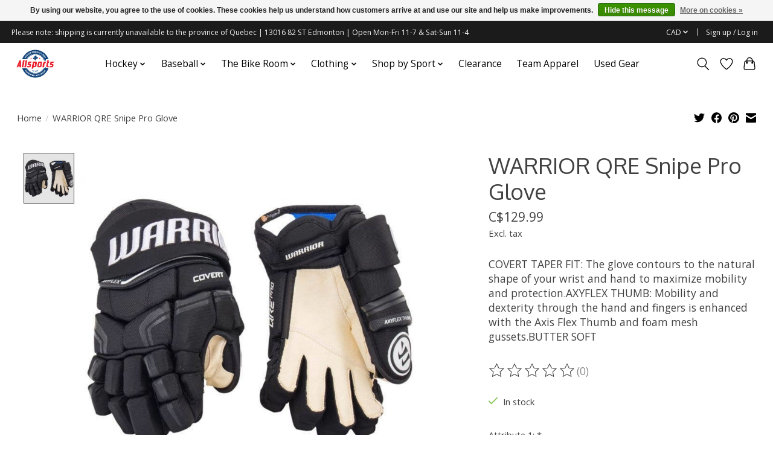

--- FILE ---
content_type: text/css; charset=UTF-8
request_url: https://cdn.shoplightspeed.com/shops/650308/themes/13296/assets/custom.css?2026011418031420210104183204
body_size: 922
content:
/* 20251209144335 - v2 */
.gui,
.gui-block-linklist li a {
  color: #000000;
}

.gui-page-title,
.gui a.gui-bold,
.gui-block-subtitle,
.gui-table thead tr th,
.gui ul.gui-products li .gui-products-title a,
.gui-form label,
.gui-block-title.gui-dark strong,
.gui-block-title.gui-dark strong a,
.gui-content-subtitle {
  color: #000000;
}

.gui-block-inner strong {
  color: #848484;
}

.gui a {
  color: #00447c;
}

.gui-input.gui-focus,
.gui-text.gui-focus,
.gui-select.gui-focus {
  border-color: #00447c;
  box-shadow: 0 0 2px #00447c;
}

.gui-select.gui-focus .gui-handle {
  border-color: #00447c;
}

.gui-block,
.gui-block-title,
.gui-buttons.gui-border,
.gui-block-inner,
.gui-image {
  border-color: #8d8d8d;
}

.gui-block-title {
  color: #333333;
  background-color: #ffffff;
}

.gui-content-title {
  color: #333333;
}

.gui-form .gui-field .gui-description span {
  color: #000000;
}

.gui-block-inner {
  background-color: #f4f4f4;
}

.gui-block-option {
  border-color: #ededed;
  background-color: #f9f9f9;
}

.gui-block-option-block {
  border-color: #ededed;
}

.gui-block-title strong {
  color: #333333;
}

.gui-line,
.gui-cart-sum .gui-line {
  background-color: #cbcbcb;
}

.gui ul.gui-products li {
  border-color: #dcdcdc;
}

.gui-block-subcontent,
.gui-content-subtitle {
  border-color: #dcdcdc;
}

.gui-faq,
.gui-login,
.gui-password,
.gui-register,
.gui-review,
.gui-sitemap,
.gui-block-linklist li,
.gui-table {
  border-color: #dcdcdc;
}

.gui-block-content .gui-table {
  border-color: #ededed;
}

.gui-table thead tr th {
  border-color: #cbcbcb;
  background-color: #f9f9f9;
}

.gui-table tbody tr td {
  border-color: #ededed;
}

.gui a.gui-button-large,
.gui a.gui-button-small {
  border-color: #8d8d8d;
  color: #ffffff;
  background-color: #000000;
}

.gui a.gui-button-large.gui-button-action,
.gui a.gui-button-small.gui-button-action {
  border-color: #8d8d8d;
  color: #000000;
  background-color: #ffffff;
}

.gui a.gui-button-large:active,
.gui a.gui-button-small:active {
  background-color: #000000;
  border-color: #707070;
}

.gui a.gui-button-large.gui-button-action:active,
.gui a.gui-button-small.gui-button-action:active {
  background-color: #cccccc;
  border-color: #707070;
}

.gui-input,
.gui-text,
.gui-select,
.gui-number {
  border-color: #8d8d8d;
  background-color: #ffffff;
}

.gui-select .gui-handle,
.gui-number .gui-handle {
  border-color: #8d8d8d;
}

.gui-number .gui-handle a {
  background-color: #ffffff;
}

.gui-input input,
.gui-number input,
.gui-text textarea,
.gui-select .gui-value {
  color: #000000;
}

.gui-progressbar {
  background-color: #e70000;
}

/* custom */
.text-page__content.container {
  max-width: 1280px;
}

.text-component .btn {
  margin-top: 1rem;
  margin-bottom: 1rem;
}

.text-component img {
  box-shadow: rgba(0, 0, 0, 0.16) 0px 10px 36px 0px, rgba(0, 0, 0, 0.06) 0px 0px 0px 1px;
  height: auto;
  margin-top: 2rem;
  margin-bottom: 3rem;
}

.text-component > p:not(.asc_image),
.text-component > h2,
.text-component > h3,
.text-component > h4,
.text-component > ul,
.text-component > ol {
  margin-left: auto;
  margin-right: auto;
  margin-bottom: 2rem;
  max-width: 800px;
}

.text-component > ul li,
.text-component > ol li {
  margin-top: 1rem;
  margin-bottom: 2rem;
}

.grid-3-3 {
  display: flex;
  flex-wrap: wrap;
  justify-content: space-between;
}

.grid-3-3-item {
  list-style: none;
  width: 32%;
  padding-bottom: 18%; /* 32:18, i.e. 16:9 */
  margin-bottom: 2%; /* (100-32*3)/2 */
}



/* OVERRIDES */
.prod-card__img-wrapper .bg-contrast-lower {
  background-color: none;
}


body > section.collection-page__intro.container.max-width-lg > div.text-component > p{
	display: inline;
}


--- FILE ---
content_type: text/javascript;charset=utf-8
request_url: https://www.allsportscycle.com/services/stats/pageview.js?product=42179839&hash=bb41
body_size: -435
content:
// SEOshop 31-01-2026 23:29:21